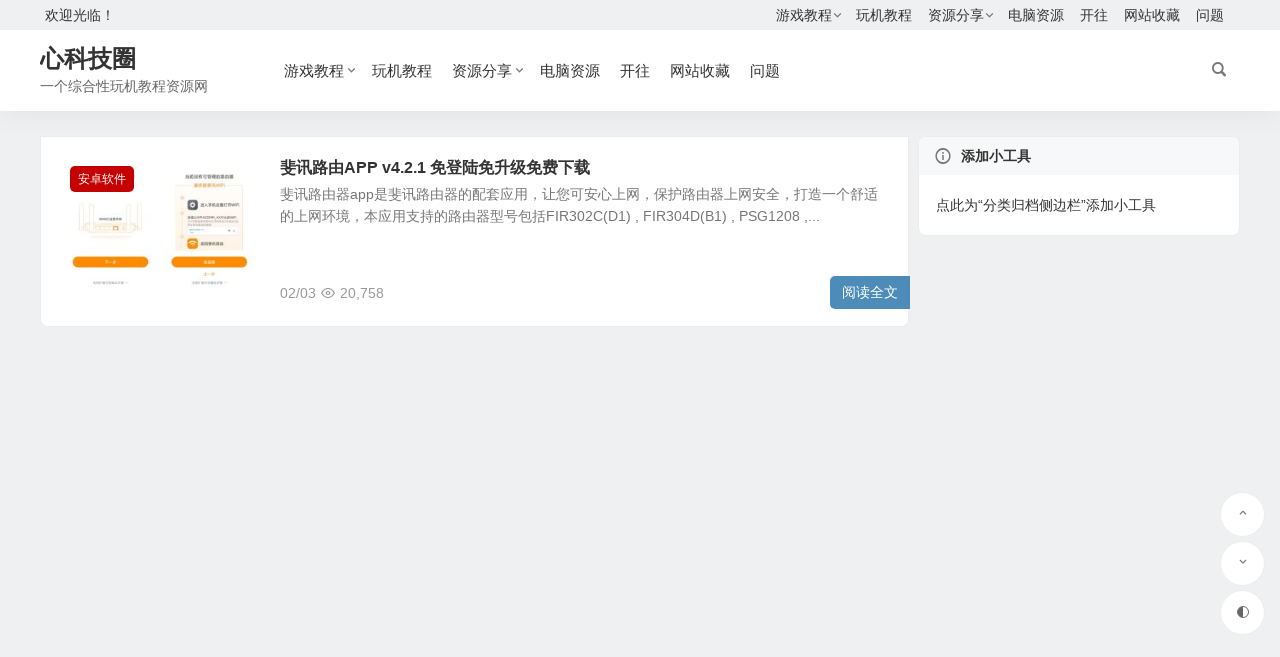

--- FILE ---
content_type: text/html; charset=UTF-8
request_url: https://xkj.93665.xin/tag/%E8%B7%AF%E7%94%B1%E5%99%A8
body_size: 8616
content:
<!DOCTYPE html>
<html lang="zh-Hans">
<head>
<meta charset="UTF-8" />
<meta name="viewport" content="width=device-width, initial-scale=1.0, minimum-scale=1.0, maximum-scale=1.0, maximum-scale=0.0, user-scalable=no">
<meta http-equiv="Cache-Control" content="no-transform" />
<meta http-equiv="Cache-Control" content="no-siteapp" />
<title>路由器 | 心科技圈</title>
<meta name="description" content="" />
<meta name="keywords" content="路由器" />
<link rel="icon" href="https://jsd.cdn.zzko.cn/gh/xinkeji/picx-images-hosting@master/logo.32hpqp54cw.ico" sizes="32x32" />
<link rel="apple-touch-icon" href="https://jsd.cdn.zzko.cn/gh/xinkeji/picx-images-hosting@master/image-(2).ltph2a2n.svg" />
<meta name="msapplication-TileImage" content="https://jsd.cdn.zzko.cn/gh/xinkeji/picx-images-hosting@master/image-(2).ltph2a2n.svg" />
<link rel="pingback" href="https://xkj.93665.xin/xmlrpc.php">
<meta name='robots' content='max-image-preview:large' />

<style id='wp-img-auto-sizes-contain-inline-css' type='text/css'>
img:is([sizes=auto i],[sizes^="auto," i]){contain-intrinsic-size:3000px 1500px}
/*# sourceURL=wp-img-auto-sizes-contain-inline-css */
</style>
<link rel='stylesheet' id='begin-style-css' href='https://xkj.93665.xin/wp-content/themes/begin/style.css' type='text/css' media='all' />
<link data-minify="1" rel='stylesheet' id='be-css' href='https://xkj.93665.xin/wp-content/cache/min/1/wp-content/themes/begin/css/be.css?ver=1760166298' type='text/css' media='all' />
<link data-minify="1" rel='stylesheet' id='super-menu-css' href='https://xkj.93665.xin/wp-content/cache/min/1/wp-content/themes/begin/css/super-menu.css?ver=1760166298' type='text/css' media='all' />
<link data-minify="1" rel='stylesheet' id='dashicons-css' href='https://xkj.93665.xin/wp-content/cache/min/1/wp-includes/css/dashicons.min.css?ver=1760166298' type='text/css' media='all' />
<link data-minify="1" rel='stylesheet' id='fonts-css' href='https://xkj.93665.xin/wp-content/cache/min/1/wp-content/themes/begin/css/fonts/fonts.css?ver=1760166298' type='text/css' media='all' />
<link data-minify="1" rel='stylesheet' id='sites-css' href='https://xkj.93665.xin/wp-content/cache/min/1/wp-content/themes/begin/css/sites.css?ver=1760166298' type='text/css' media='all' />
<link rel='stylesheet' id='custom-fonts-cn-css' href='https://fonts.loli.net/css2?family=Outfit:wght@100..900&#038;display=swap' type='text/css' media='all' />
<script type="text/javascript" src="https://xkj.93665.xin/wp-includes/js/jquery/jquery.min.js" id="jquery-core-js"></script>
<script type="text/javascript" defer src="https://xkj.93665.xin/wp-includes/js/jquery/jquery-migrate.min.js" id="jquery-migrate-js"></script>
<script data-minify="1" type="text/javascript" defer src="https://xkj.93665.xin/wp-content/cache/min/1/wp-content/themes/begin/js/jquery.lazyload.js?ver=1760166298" id="lazyload-js"></script>
		<link rel="preconnect" href="//cn.windfonts.com">
		<!-- 此中文网页字体由文风字体（Windfonts）免费提供，您可以自由引用，请务必保留此授权许可标注 https://wenfeng.org/license --><style type="text/css">:root {--be-site-n: #dmin;}</style><style type="text/css">#tp-weather-widget .sw-card-slim-container {background-image: url(https://xkj.93665.xin/wp-content/themes/begin/img/default/captcha/y1.jpg)}</style><script>
var _hmt = _hmt || [];
(function() {
  var hm = document.createElement("script");
  hm.src = "https://hm.baidu.com/hm.js?d8e268131370694a85c4e1567759317b";
  var s = document.getElementsByTagName("script")[0]; 
  s.parentNode.insertBefore(hm, s);
})();
</script>

<meta name="generator" content="WP Rocket 3.19.4" data-wpr-features="wpr_minify_js wpr_minify_css wpr_preload_links wpr_desktop" /></head>
<body class="archive tag tag-191 wp-theme-begin 8d31">
<script>const SITE_ID = window.location.hostname;if (localStorage.getItem(SITE_ID + '-beNightMode')) {document.body.className += ' night';}</script>
	<div data-rocket-location-hash="57eb0956558bf7ad8062fd5c02b81560" id="page" class="hfeed site">
<header data-rocket-location-hash="e20c9d5f65aaa373cd90c789598f97be" id="masthead" class="site-header site-header-s">
	<div data-rocket-location-hash="014467eb13116bfab06833bced68f16e" id="header-main" class="header-main top-nav-show">
				<nav id="header-top" class="header-top">
			<div class="nav-top betip">
										<div class="top-wel">欢迎光临！</div>
						
	
	<div class="nav-menu-top-box betip">
		<div class="nav-menu-top">
			<div class="menu-%e9%a1%b6%e9%83%a8%e8%8f%9c%e5%8d%95-container"><ul id="menu-%e9%a1%b6%e9%83%a8%e8%8f%9c%e5%8d%95" class="top-menu"><li id="menu-item-5133" class="menu-item menu-item-type-taxonomy menu-item-object-category menu-item-has-children menu-item-5133"><a href="https://xkj.93665.xin/youxijiaocheng">游戏教程</a>
<ul class="sub-menu">
	<li id="menu-item-5134" class="menu-item menu-item-type-taxonomy menu-item-object-category menu-item-5134"><a href="https://xkj.93665.xin/youxijiaocheng/youxicundang">游戏存档</a></li>
	<li id="menu-item-5135" class="menu-item menu-item-type-taxonomy menu-item-object-category menu-item-5135"><a href="https://xkj.93665.xin/youxijiaocheng/wangzherongyao">王者荣耀</a></li>
</ul>
</li>
<li id="menu-item-5136" class="menu-item menu-item-type-taxonomy menu-item-object-category menu-item-5136"><a href="https://xkj.93665.xin/wanjijiaocheng">玩机教程</a></li>
<li id="menu-item-5137" class="menu-item menu-item-type-taxonomy menu-item-object-category menu-item-has-children menu-item-5137"><a href="https://xkj.93665.xin/ziyuanfenxiang">资源分享</a>
<ul class="sub-menu">
	<li id="menu-item-5138" class="menu-item menu-item-type-taxonomy menu-item-object-category menu-item-5138"><a href="https://xkj.93665.xin/ziyuanfenxiang/iosruanjian">ios软件</a></li>
	<li id="menu-item-5139" class="menu-item menu-item-type-taxonomy menu-item-object-category menu-item-5139"><a href="https://xkj.93665.xin/ziyuanfenxiang/testflightyaoqingma">Testflight邀请码</a></li>
	<li id="menu-item-5141" class="menu-item menu-item-type-taxonomy menu-item-object-category menu-item-5141"><a href="https://xkj.93665.xin/ziyuanfenxiang/anzhuoruanjian">安卓软件</a></li>
	<li id="menu-item-5142" class="menu-item menu-item-type-taxonomy menu-item-object-category menu-item-5142"><a href="https://xkj.93665.xin/ziyuanfenxiang/yingshiapp">影视APP</a></li>
	<li id="menu-item-5144" class="menu-item menu-item-type-taxonomy menu-item-object-category menu-item-5144"><a href="https://xkj.93665.xin/ziyuanfenxiang/yueyugongju">越狱工具</a></li>
</ul>
</li>
<li id="menu-item-5143" class="menu-item menu-item-type-taxonomy menu-item-object-category menu-item-5143"><a href="https://xkj.93665.xin/ziyuanfenxiang/diannaoziyuan">电脑资源</a></li>
<li id="menu-item-6368" class="menu-item menu-item-type-custom menu-item-object-custom menu-item-6368"><a href="https://www.travellings.cn/go.html">开往</a></li>
<li id="menu-item-6414" class="menu-item menu-item-type-post_type menu-item-object-page menu-item-6414"><a href="https://xkj.93665.xin/wz">网站收藏</a></li>
<li id="menu-item-6422" class="menu-item menu-item-type-post_type menu-item-object-page menu-item-6422"><a href="https://xkj.93665.xin/questions">问题</a></li>
</ul></div>		</div>
				</div>
</div>
		</nav>
				<div id="menu-container" class="be-menu-main">
			<div id="navigation-top" class="navigation-top">
				<div class="be-nav-box">
					<div class="be-nav-l">
						<div class="be-nav-logo">
															<div class="logo-sites">
																
	
			<a href="https://xkj.93665.xin/">
			<span class="site-name-main">
									<span class="site-name">心科技圈</span>
													<span class="site-description">一个综合性玩机教程资源网</span>
							</span>
		</a>
								</div>
														</div>

						
													<div class="be-nav-wrap">
								<div id="site-nav-wrap" class="site-nav-main" style="margin-left: 66px">
									<div id="sidr-close">
										<div class="toggle-sidr-close"></div>
									</div>
									<nav id="site-nav" class="main-nav">
													<div id="navigation-toggle" class="menu-but bars"><div class="menu-but-box"><div class="heng"></div></div></div>
	
		<div class="menu-%e9%a1%b6%e9%83%a8%e8%8f%9c%e5%8d%95-container"><ul id="menu-%e9%a1%b6%e9%83%a8%e8%8f%9c%e5%8d%95-1" class="down-menu nav-menu"><li class="menu-item menu-item-type-taxonomy menu-item-object-category menu-item-has-children menu-item-5133"><a href="https://xkj.93665.xin/youxijiaocheng">游戏教程</a>
<ul class="sub-menu">
	<li class="menu-item menu-item-type-taxonomy menu-item-object-category menu-item-5134"><a href="https://xkj.93665.xin/youxijiaocheng/youxicundang">游戏存档</a></li>
	<li class="menu-item menu-item-type-taxonomy menu-item-object-category menu-item-5135"><a href="https://xkj.93665.xin/youxijiaocheng/wangzherongyao">王者荣耀</a></li>
</ul>
</li>
<li class="menu-item menu-item-type-taxonomy menu-item-object-category menu-item-5136"><a href="https://xkj.93665.xin/wanjijiaocheng">玩机教程</a></li>
<li class="menu-item menu-item-type-taxonomy menu-item-object-category menu-item-has-children menu-item-5137"><a href="https://xkj.93665.xin/ziyuanfenxiang">资源分享</a>
<ul class="sub-menu">
	<li class="menu-item menu-item-type-taxonomy menu-item-object-category menu-item-5138"><a href="https://xkj.93665.xin/ziyuanfenxiang/iosruanjian">ios软件</a></li>
	<li class="menu-item menu-item-type-taxonomy menu-item-object-category menu-item-5139"><a href="https://xkj.93665.xin/ziyuanfenxiang/testflightyaoqingma">Testflight邀请码</a></li>
	<li class="menu-item menu-item-type-taxonomy menu-item-object-category menu-item-5141"><a href="https://xkj.93665.xin/ziyuanfenxiang/anzhuoruanjian">安卓软件</a></li>
	<li class="menu-item menu-item-type-taxonomy menu-item-object-category menu-item-5142"><a href="https://xkj.93665.xin/ziyuanfenxiang/yingshiapp">影视APP</a></li>
	<li class="menu-item menu-item-type-taxonomy menu-item-object-category menu-item-5144"><a href="https://xkj.93665.xin/ziyuanfenxiang/yueyugongju">越狱工具</a></li>
</ul>
</li>
<li class="menu-item menu-item-type-taxonomy menu-item-object-category menu-item-5143"><a href="https://xkj.93665.xin/ziyuanfenxiang/diannaoziyuan">电脑资源</a></li>
<li class="menu-item menu-item-type-custom menu-item-object-custom menu-item-6368"><a href="https://www.travellings.cn/go.html">开往</a></li>
<li class="menu-item menu-item-type-post_type menu-item-object-page menu-item-6414"><a href="https://xkj.93665.xin/wz">网站收藏</a></li>
<li class="menu-item menu-item-type-post_type menu-item-object-page menu-item-6422"><a href="https://xkj.93665.xin/questions">问题</a></li>
</ul></div>
									</nav>

									<div data-rocket-location-hash="de914fa142326799da6bde8214adef5a" class="clear"></div>

									<div class="sidr-login">
													<div class="mobile-login-point">
			<div class="mobile-login-author-back"><img src="https://s2.loli.net/2021/12/05/FOKvZnDLSYtQk3M.jpg" alt="bj"></div>
		</div>
										</div>

								</div>
																</div>
											</div>

					<div class="be-nav-r">
						
																						<div class="menu-search-button menu-search-open"><i class="be be-search"></i></div>
	<div class="menu-search-box">
		<div class="menu-search-button menu-search-close"><i class="be be-cross"></i></div>
					<div class="menu-search-choose" title="切换搜索"><span class="search-choose-ico"><i class="be be-more"></i></span></div>
				<div class="menu-search-item menu-search-wp">
			<form method="get" id="be-menu-search" autocomplete="off" action="https://xkj.93665.xin/">
				<span class="menu-search-input">
					<input type="text" value="" name="s" id="so" class="search-focus" placeholder="输入关键字" required />
					<button type="submit" id="be-menu-search" class="be-menu-search"><i class="be be-search"></i></button>
				</span>
								<div data-rocket-location-hash="a53264f01569a2532bd3286f84a246fa" class="clear"></div>
			</form>
		</div>

				<div class="menu-search-item menu-search-baidu conceal">
			<script>
			function g(formname) {
				var url = "https://www.baidu.com/baidu";
				if (formname.s[1].checked) {
					formname.ct.value = "2097152";
				} else {
					formname.ct.value = "0";
				}
				formname.action = url;
				return true;
			}
			</script>
			<form name="f1" onsubmit="return g(this)" target="_blank" autocomplete="off">
				<span class="menu-search-input">
					<input name=word class="swap_value search-focus-baidu" placeholder="百度一下" name="q" />
					<input name=tn type=hidden value="bds" />
					<input name=cl type=hidden value="3" />
					<input name=ct type=hidden />
					<input name=si type=hidden value="xkj.93665.xin" />
					<button type="submit" id="searchbaidu" class="be-menu-search"><i class="be be-baidu"></i></button>
					<input name=s class="choose" type=radio />
					<input name=s class="choose" type=radio checked />
				</span>
			</form>
		</div>
			</div>
													
											</div>

									</div>
				<div class="clear"></div>
			</div>
		</div>
			</div>
</header>
			
						<div data-rocket-location-hash="c8816b3765e12b3bb7a19dad708b6eed" class="bread-clear"></div>
			
			
				
	




			
	<div data-rocket-location-hash="73cf29edd423d9eb0a1f11bcdbeadf78" id="content" class="site-content site-small site-roll">
	
<section data-rocket-location-hash="459d4a838618246d3e22a3162e1427d3" id="primary" class="content-area">
	<main id="main" class="be-main site-main domargin" role="main">
		
		
		
					<article id="post-730" class="post-item-list post post-default ms doclose scl" data-aos="fade-up">
			
					<figure class="thumbnail">
				<a class="sc load" rel="external nofollow"  href="https://xkj.93665.xin/730.html"><img src="" data-original="https://xkj.93665.xin/wp-content/uploads/thumbnail/731/20210203_601a77817173f-280x210-c.jpg" alt="斐讯路由APP v4.2.1 免登陆免升级免费下载" width="280" height="210"></a>				<span class="cat"><a href="https://xkj.93665.xin/ziyuanfenxiang/anzhuoruanjian">安卓软件</a></span>
			</figure>
		
	
	<div class="post-area">		<header class="entry-header entry-header-c">												<h2 class="entry-title"><a href="https://xkj.93665.xin/730.html" rel="bookmark" >斐讯路由APP v4.2.1 免登陆免升级免费下载</a></h2>									</header>

		<div class="entry-content">
							<div class="archive-content">
					斐讯路由器app是斐讯路由器的配套应用，让您可安心上网，保护路由器上网安全，打造一个舒适的上网环境，本应用支持的路由器型号包括FIR302C(D1) , FIR304D(B1) , PSG1208 ,...				</div>
				<div class="clear"></div>
				<span class="title-l"></span>									<span class="entry-meta lbm lvr">
						<span class="date"><time datetime="2021-02-03 20:01:28">02/03</time></span><span class="views"><i class="be be-eye ri"></i>20,758</span><span class="comment"><a href="https://xkj.93665.xin/730.html#respond"><span class="no-comment"><i class="be be-speechbubble ri"></i>评论</span></a></span>					</span>
						</div>

				<div class="clear"></div>
	</div>

						<span class="entry-more"><a href="https://xkj.93665.xin/730.html" rel="external nofollow">阅读全文</a></span>		</article>

			
		
		
	</main><!-- .site-main -->

	<div class="pagenav-clear"><div class="turn betip turn-small">	<div class="clear"></div></div></div>

</section><!-- .content-area -->

<div data-rocket-location-hash="f1a52f8fd93a6063dfd4139ecb81094e" id="sidebar" class="widget-area all-sidebar">

	
	
						<aside id="add-widgets" class="widget widget_text">
				<h3 class="widget-title"><i class="be be-warning"></i>添加小工具</h3>
				<div class="add-widget-tip">
					<a href="https://xkj.93665.xin/wp-admin/widgets.php" target="_blank">点此为“分类归档侧边栏”添加小工具</a>
				</div>
			</aside>
						</div>

<div class="clear"></div></div>
<div class="clear"></div>
<footer id="colophon" class="site-footer" role="contentinfo">
	<div class="site-info">
		<div class="site-copyright">
			<p style="padding-left: 40px; text-align: center;">Copyright ©  心科技圈  版权所有.</p>
<p style="text-align: center;"><a href="https://xkj.93665.xin/wp-sitemap.xml">sitemap</a></p>
		</div>
		<div class="add-info">
						<div class="clear"></div>
										<span class="yb-info">
					<a href="https://beian.miit.gov.cn/" rel="external nofollow" target="_blank">苏ICP备17071546号</a>
				</span>
								</div>
					<div class="clear"></div>
	</div>
				<ul id="scroll" class="scroll">
	
	
	
			<li>
			<span class="scroll-h ms fo scroll-load">
									<span class="progresswrap">
						<svg class="progress-circle">
							<circle stroke="var(--inactive-color)" />
							<circle class="progress-value" stroke="var(--color)" style="stroke-dasharray: calc( 2 * 3.1415 * (var(--size) - var(--border-width)) / 2 * (var(--percent) / 100)), 1000" />
						</svg>
					</span>

					<span class="scroll-percentage"></span>								<i class="be be-arrowup"></i>
			</span>
		</li>
		<li><span class="scroll-b ms fo"><i class="be be-arrowdown"></i></span></li>						<ul class="night-day">
			<li class="foh"><span class="night-main"><span class="m-night fo ms"><span class="m-moon"><span></span></span></span></span></li>
			<li class="foh"><span class="m-day fo ms"><i class="be be-loader"></i></span></li>
		</ul>
					
											
		</ul>
							<div class="followmsg fd"></div>
				<script type="speculationrules">
{"prefetch":[{"source":"document","where":{"and":[{"href_matches":"/*"},{"not":{"href_matches":["/wp-*.php","/wp-admin/*","/wp-content/uploads/*","/wp-content/*","/wp-content/plugins/*","/wp-content/themes/begin/*","/*\\?(.+)"]}},{"not":{"selector_matches":"a[rel~=\"nofollow\"]"}},{"not":{"selector_matches":".no-prefetch, .no-prefetch a"}}]},"eagerness":"conservative"}]}
</script>
	<script>
	window.cookiePath = '/';
	</script>
	<script type="text/javascript" id="rocket-browser-checker-js-after">
/* <![CDATA[ */
"use strict";var _createClass=function(){function defineProperties(target,props){for(var i=0;i<props.length;i++){var descriptor=props[i];descriptor.enumerable=descriptor.enumerable||!1,descriptor.configurable=!0,"value"in descriptor&&(descriptor.writable=!0),Object.defineProperty(target,descriptor.key,descriptor)}}return function(Constructor,protoProps,staticProps){return protoProps&&defineProperties(Constructor.prototype,protoProps),staticProps&&defineProperties(Constructor,staticProps),Constructor}}();function _classCallCheck(instance,Constructor){if(!(instance instanceof Constructor))throw new TypeError("Cannot call a class as a function")}var RocketBrowserCompatibilityChecker=function(){function RocketBrowserCompatibilityChecker(options){_classCallCheck(this,RocketBrowserCompatibilityChecker),this.passiveSupported=!1,this._checkPassiveOption(this),this.options=!!this.passiveSupported&&options}return _createClass(RocketBrowserCompatibilityChecker,[{key:"_checkPassiveOption",value:function(self){try{var options={get passive(){return!(self.passiveSupported=!0)}};window.addEventListener("test",null,options),window.removeEventListener("test",null,options)}catch(err){self.passiveSupported=!1}}},{key:"initRequestIdleCallback",value:function(){!1 in window&&(window.requestIdleCallback=function(cb){var start=Date.now();return setTimeout(function(){cb({didTimeout:!1,timeRemaining:function(){return Math.max(0,50-(Date.now()-start))}})},1)}),!1 in window&&(window.cancelIdleCallback=function(id){return clearTimeout(id)})}},{key:"isDataSaverModeOn",value:function(){return"connection"in navigator&&!0===navigator.connection.saveData}},{key:"supportsLinkPrefetch",value:function(){var elem=document.createElement("link");return elem.relList&&elem.relList.supports&&elem.relList.supports("prefetch")&&window.IntersectionObserver&&"isIntersecting"in IntersectionObserverEntry.prototype}},{key:"isSlowConnection",value:function(){return"connection"in navigator&&"effectiveType"in navigator.connection&&("2g"===navigator.connection.effectiveType||"slow-2g"===navigator.connection.effectiveType)}}]),RocketBrowserCompatibilityChecker}();
//# sourceURL=rocket-browser-checker-js-after
/* ]]> */
</script>
<script type="text/javascript" id="rocket-preload-links-js-extra">
/* <![CDATA[ */
var RocketPreloadLinksConfig = {"excludeUris":"/(?:.+/)?feed(?:/(?:.+/?)?)?$|/(?:.+/)?embed/|/(index.php/)?(.*)wp-json(/.*|$)|/refer/|/go/|/recommend/|/recommends/","usesTrailingSlash":"","imageExt":"jpg|jpeg|gif|png|tiff|bmp|webp|avif|pdf|doc|docx|xls|xlsx|php","fileExt":"jpg|jpeg|gif|png|tiff|bmp|webp|avif|pdf|doc|docx|xls|xlsx|php|html|htm","siteUrl":"https://xkj.93665.xin","onHoverDelay":"100","rateThrottle":"3"};
//# sourceURL=rocket-preload-links-js-extra
/* ]]> */
</script>
<script type="text/javascript" id="rocket-preload-links-js-after">
/* <![CDATA[ */
(function() {
"use strict";var r="function"==typeof Symbol&&"symbol"==typeof Symbol.iterator?function(e){return typeof e}:function(e){return e&&"function"==typeof Symbol&&e.constructor===Symbol&&e!==Symbol.prototype?"symbol":typeof e},e=function(){function i(e,t){for(var n=0;n<t.length;n++){var i=t[n];i.enumerable=i.enumerable||!1,i.configurable=!0,"value"in i&&(i.writable=!0),Object.defineProperty(e,i.key,i)}}return function(e,t,n){return t&&i(e.prototype,t),n&&i(e,n),e}}();function i(e,t){if(!(e instanceof t))throw new TypeError("Cannot call a class as a function")}var t=function(){function n(e,t){i(this,n),this.browser=e,this.config=t,this.options=this.browser.options,this.prefetched=new Set,this.eventTime=null,this.threshold=1111,this.numOnHover=0}return e(n,[{key:"init",value:function(){!this.browser.supportsLinkPrefetch()||this.browser.isDataSaverModeOn()||this.browser.isSlowConnection()||(this.regex={excludeUris:RegExp(this.config.excludeUris,"i"),images:RegExp(".("+this.config.imageExt+")$","i"),fileExt:RegExp(".("+this.config.fileExt+")$","i")},this._initListeners(this))}},{key:"_initListeners",value:function(e){-1<this.config.onHoverDelay&&document.addEventListener("mouseover",e.listener.bind(e),e.listenerOptions),document.addEventListener("mousedown",e.listener.bind(e),e.listenerOptions),document.addEventListener("touchstart",e.listener.bind(e),e.listenerOptions)}},{key:"listener",value:function(e){var t=e.target.closest("a"),n=this._prepareUrl(t);if(null!==n)switch(e.type){case"mousedown":case"touchstart":this._addPrefetchLink(n);break;case"mouseover":this._earlyPrefetch(t,n,"mouseout")}}},{key:"_earlyPrefetch",value:function(t,e,n){var i=this,r=setTimeout(function(){if(r=null,0===i.numOnHover)setTimeout(function(){return i.numOnHover=0},1e3);else if(i.numOnHover>i.config.rateThrottle)return;i.numOnHover++,i._addPrefetchLink(e)},this.config.onHoverDelay);t.addEventListener(n,function e(){t.removeEventListener(n,e,{passive:!0}),null!==r&&(clearTimeout(r),r=null)},{passive:!0})}},{key:"_addPrefetchLink",value:function(i){return this.prefetched.add(i.href),new Promise(function(e,t){var n=document.createElement("link");n.rel="prefetch",n.href=i.href,n.onload=e,n.onerror=t,document.head.appendChild(n)}).catch(function(){})}},{key:"_prepareUrl",value:function(e){if(null===e||"object"!==(void 0===e?"undefined":r(e))||!1 in e||-1===["http:","https:"].indexOf(e.protocol))return null;var t=e.href.substring(0,this.config.siteUrl.length),n=this._getPathname(e.href,t),i={original:e.href,protocol:e.protocol,origin:t,pathname:n,href:t+n};return this._isLinkOk(i)?i:null}},{key:"_getPathname",value:function(e,t){var n=t?e.substring(this.config.siteUrl.length):e;return n.startsWith("/")||(n="/"+n),this._shouldAddTrailingSlash(n)?n+"/":n}},{key:"_shouldAddTrailingSlash",value:function(e){return this.config.usesTrailingSlash&&!e.endsWith("/")&&!this.regex.fileExt.test(e)}},{key:"_isLinkOk",value:function(e){return null!==e&&"object"===(void 0===e?"undefined":r(e))&&(!this.prefetched.has(e.href)&&e.origin===this.config.siteUrl&&-1===e.href.indexOf("?")&&-1===e.href.indexOf("#")&&!this.regex.excludeUris.test(e.href)&&!this.regex.images.test(e.href))}}],[{key:"run",value:function(){"undefined"!=typeof RocketPreloadLinksConfig&&new n(new RocketBrowserCompatibilityChecker({capture:!0,passive:!0}),RocketPreloadLinksConfig).init()}}]),n}();t.run();
}());

//# sourceURL=rocket-preload-links-js-after
/* ]]> */
</script>
<script type="text/javascript" id="captcha-js-extra">
/* <![CDATA[ */
var verify_ajax = {"ajax_url":"https://xkj.93665.xin/wp-admin/admin-ajax.php"};
//# sourceURL=captcha-js-extra
/* ]]> */
</script>
<script data-minify="1" type="text/javascript" src="https://xkj.93665.xin/wp-content/cache/min/1/wp-content/themes/begin/js/captcha.js?ver=1760166298" id="captcha-js"></script>
<script type="text/javascript" id="captcha-js-after">
/* <![CDATA[ */
var captcha_images = ["https:\/\/xkj.93665.xin\/wp-content\/themes\/begin\/img\/default\/captcha\/y1.jpg","https:\/\/xkj.93665.xin\/wp-content\/themes\/begin\/img\/default\/captcha\/y2.jpg","https:\/\/xkj.93665.xin\/wp-content\/themes\/begin\/img\/default\/captcha\/y3.jpg","https:\/\/xkj.93665.xin\/wp-content\/themes\/begin\/img\/default\/captcha\/y4.jpg"];
//# sourceURL=captcha-js-after
/* ]]> */
</script>
<script type="text/javascript" src="https://xkj.93665.xin/wp-includes/js/clipboard.min.js" id="clipboard-js"></script>
<script type="text/javascript" id="superfish-js-extra">
/* <![CDATA[ */
var assetsData = {"postID":"730"};
var homeData = {"homeurl":"https://xkj.93665.xin"};
//# sourceURL=superfish-js-extra
/* ]]> */
</script>
<script data-minify="1" type="text/javascript" defer src="https://xkj.93665.xin/wp-content/cache/min/1/wp-content/themes/begin/js/superfish.js?ver=1760166298" id="superfish-js"></script>
<script type="text/javascript" id="superfish-js-after">
/* <![CDATA[ */
var fallwidth = {fall_width: 233};
//# sourceURL=superfish-js-after
/* ]]> */
</script>
<script data-minify="1" type="text/javascript" defer src="https://xkj.93665.xin/wp-content/cache/min/1/wp-content/themes/begin/js/begin-script.js?ver=1760166298" id="be_script-js"></script>
<script type="text/javascript" id="be_script-js-after">
/* <![CDATA[ */
var ajax_content = {"ajax_url":"https:\/\/xkj.93665.xin\/wp-admin\/admin-ajax.php"};var Offset = {"header_h":"80"};var captcha = {"verify":"1"};var emilc = {"ecy":""};var aosstate = {"aos":"0"};var collect_new     = {"ajax_url":"https:\/\/xkj.93665.xin\/wp-admin\/admin-ajax.php"};var collect_views   = {"ajax_url":"https:\/\/xkj.93665.xin\/wp-admin\/admin-ajax.php"};var collect_comment = {"ajax_url":"https:\/\/xkj.93665.xin\/wp-admin\/admin-ajax.php"};var collect_cat     = {"ajax_url":"https:\/\/xkj.93665.xin\/wp-admin\/admin-ajax.php"};var collect_asset   = {"ajax_url":"https:\/\/xkj.93665.xin\/wp-admin\/admin-ajax.php"};var collect_qa      = {"ajax_url":"https:\/\/xkj.93665.xin\/wp-admin\/admin-ajax.php"};
var bea_ajax_params = {"bea_ajax_nonce":"253e0728d7","bea_ajax_url":"https:\/\/xkj.93665.xin\/wp-admin\/admin-ajax.php"};var be_mail_contact_form = {"mail_ajaxurl":"https:\/\/xkj.93665.xin\/wp-admin\/admin-ajax.php"};var ajax_sort = {"ajax_url":"https:\/\/xkj.93665.xin\/wp-admin\/admin-ajax.php"};var random_post = {"ajax_url":"https:\/\/xkj.93665.xin\/wp-admin\/admin-ajax.php"};var ajax_ac = {"ajaxurl":"https:\/\/xkj.93665.xin\/wp-admin\/admin-ajax.php"};var ajax_load_login = {"ajax_url":"https:\/\/xkj.93665.xin\/wp-admin\/admin-ajax.php"};var ajax_pages_login = {"ajax_url":"https:\/\/xkj.93665.xin\/wp-admin\/admin-ajax.php"};var ajax_follow = {"ajax_url":"https:\/\/xkj.93665.xin\/wp-admin\/admin-ajax.php"};var ajax_searchhot = {"ajax_url":"https:\/\/xkj.93665.xin\/wp-admin\/admin-ajax.php"};
var host = {"site":"https:\/\/xkj.93665.xin"};var plt =  {"time":"30"};
//# sourceURL=be_script-js-after
/* ]]> */
</script>
<script data-minify="1" type="text/javascript" defer src="https://xkj.93665.xin/wp-content/cache/min/1/wp-content/themes/begin/js/ajax-tab.js?ver=1760166298" id="ajax_tab-js"></script>
<script type="text/javascript" id="ajax_tab-js-after">
/* <![CDATA[ */
var ajax_tab = {"ajax_url":"https:\/\/xkj.93665.xin\/wp-admin\/admin-ajax.php"}; var Ajax_post_id = {"post_not_id":""};
//# sourceURL=ajax_tab-js-after
/* ]]> */
</script>
<script data-minify="1" type="text/javascript" defer src="https://xkj.93665.xin/wp-content/cache/min/1/wp-content/themes/begin/js/qrious.js?ver=1760166298" id="qrious-js-js"></script>
<script type="text/javascript" id="qrious-js-js-after">
/* <![CDATA[ */
var ajaxqrurl = {"qrurl":"0"};
//# sourceURL=qrious-js-js-after
/* ]]> */
</script>
<script data-minify="1" type="text/javascript" defer src="https://xkj.93665.xin/wp-content/cache/min/1/wp-content/themes/begin/js/owl.js?ver=1760166298" id="owl-js"></script>
<script type="text/javascript" id="owl-js-after">
/* <![CDATA[ */
var Timeout = {"owl_time":"4000"};var gridcarousel = {"grid_carousel_f":"4"};var flexiselitems = {"flexisel_f":"5"};var slider_items_n = {"slider_sn":"4"};
//# sourceURL=owl-js-after
/* ]]> */
</script>
<script data-minify="1" type="text/javascript" defer src="https://xkj.93665.xin/wp-content/cache/min/1/wp-content/themes/begin/js/ias.js?ver=1760166298" id="ias-js"></script>
<script data-minify="1" type="text/javascript" src="https://xkj.93665.xin/wp-content/cache/min/1/wp-content/themes/begin/js/nice-select.js?ver=1760166298" id="nice-select-js"></script>
<script data-minify="1" type="text/javascript" defer src="https://xkj.93665.xin/wp-content/cache/min/1/wp-content/themes/begin/js/infinite-post.js?ver=1760166371" id="infinite-post-js"></script>
<script type="text/javascript" id="infinite-post-js-after">
/* <![CDATA[ */
var Ajaxpost = {"pages_n":"3"};
//# sourceURL=infinite-post-js-after
/* ]]> */
</script>
<script data-minify="1" type="text/javascript" defer src="https://xkj.93665.xin/wp-content/cache/min/1/wp-content/themes/begin/js/fancybox.js?ver=1760166298" id="fancybox-js"></script>
</footer>
</div>
<script>var rocket_beacon_data = {"ajax_url":"https:\/\/xkj.93665.xin\/wp-admin\/admin-ajax.php","nonce":"ee9d1d6c7c","url":"https:\/\/xkj.93665.xin\/tag\/%E8%B7%AF%E7%94%B1%E5%99%A8","is_mobile":false,"width_threshold":1600,"height_threshold":700,"delay":500,"debug":null,"status":{"atf":true,"lrc":true,"preconnect_external_domain":true},"elements":"img, video, picture, p, main, div, li, svg, section, header, span","lrc_threshold":1800,"preconnect_external_domain_elements":["link","script","iframe"],"preconnect_external_domain_exclusions":["static.cloudflareinsights.com","rel=\"profile\"","rel=\"preconnect\"","rel=\"dns-prefetch\"","rel=\"icon\""]}</script><script data-name="wpr-wpr-beacon" src='https://xkj.93665.xin/wp-content/plugins/wp-rocket/assets/js/wpr-beacon.min.js' async></script></body>
</html><!--
Performance optimized by Redis Object Cache. Learn more: https://wprediscache.com

使用 Predis (v2.4.0) 从 Redis 检索了 2895 个对象 (456 KB)。
-->

<!-- This website is like a Rocket, isn't it? Performance optimized by WP Rocket. Learn more: https://wp-rocket.me - Debug: cached@1769489758 -->